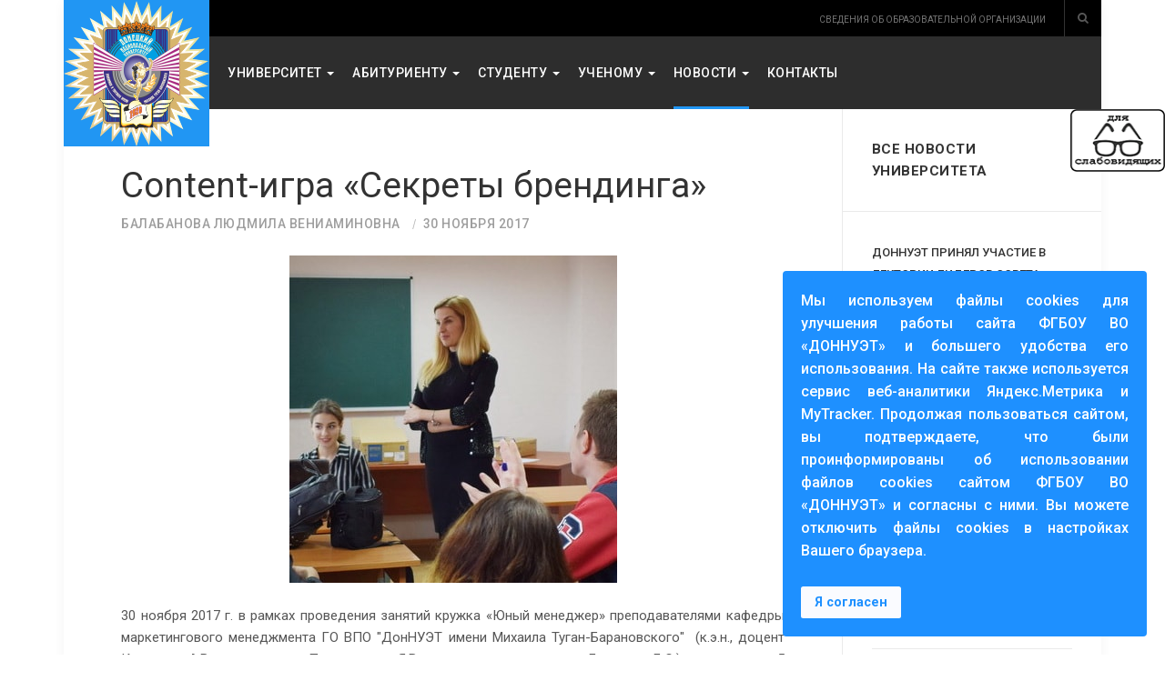

--- FILE ---
content_type: text/html; charset=utf-8
request_url: https://donnuet.ru/novosti/nauka/content-igra-sekrety-brendinga
body_size: 14756
content:

<!DOCTYPE html>
<html lang="ru-ru" dir="ltr"
	  class='com_content view-article itemid-184 j31 mm-hover'>
<head>
<!-- Google Tag Manager -->
<script>(function(w,d,s,l,i){w[l]=w[l]||[];w[l].push({'gtm.start':
new Date().getTime(),event:'gtm.js'});var f=d.getElementsByTagName(s)[0],
j=d.createElement(s),dl=l!='dataLayer'?'&l='+l:'';j.async=true;j.src=
'https://www.googletagmanager.com/gtm.js?id='+i+dl;f.parentNode.insertBefore(j,f);
})(window,document,'script','dataLayer','GTM-5W3XTGD');</script>
<!-- End Google Tag Manager -->
	<base href="https://donnuet.ru/novosti/nauka/content-igra-sekrety-brendinga" />
	<meta http-equiv="content-type" content="text/html; charset=utf-8" />
	<title>Content-игра «Секреты брендинга»</title>
	<link href="/templates/ja_platon/favicon.ico" rel="shortcut icon" type="image/vnd.microsoft.icon" />
	<link href="/templates/ja_platon/css/themes/blue/bootstrap.css" rel="stylesheet" type="text/css" />
	<link href="https://cdn.jsdelivr.net/npm/@fancyapps/fancybox@3.5.7/dist/jquery.fancybox.min.css" rel="stylesheet" type="text/css" />
	<link href="/plugins/content/jw_sigpro/jw_sigpro/tmpl/Classic/css/template.css?t=1648971127" rel="stylesheet" type="text/css" media="screen" />
	<link href="/plugins/content/jw_sigpro/jw_sigpro/includes/css/print.css" rel="stylesheet" type="text/css" media="print" />
	<link href="/templates/ja_platon/css/themes/blue/template.css" rel="stylesheet" type="text/css" />
	<link href="/templates/ja_platon/css/themes/blue/megamenu.css" rel="stylesheet" type="text/css" />
	<link href="/templates/ja_platon/fonts/font-awesome/css/font-awesome.min.css" rel="stylesheet" type="text/css" />
	<link href="//fonts.googleapis.com/css?family=Lora:400,700" rel="stylesheet" type="text/css" />
	<link href="//fonts.googleapis.com/css?family=Roboto:400,500,300,700,400italic,300italic,500italic" rel="stylesheet" type="text/css" />
	<link href="/templates/ja_platon/js/owl-carousel/owl.carousel.css" rel="stylesheet" type="text/css" />
	<link href="/templates/ja_platon/js/owl-carousel/owl.theme.css" rel="stylesheet" type="text/css" />
	<link href="/templates/ja_platon/js/slick/slick.css" rel="stylesheet" type="text/css" />
	<link href="/templates/ja_platon/js/slick/slick-theme.css" rel="stylesheet" type="text/css" />
	<link href="/templates/ja_platon/css/themes/blue/layouts/docs.css" rel="stylesheet" type="text/css" />
	<link href="/plugins/system/spcookieconsent/assets/css/style.css" rel="stylesheet" type="text/css" />
	<link href="/modules/mod_jalogin/assets/style.css" rel="stylesheet" type="text/css" />
	<style type="text/css">

        /* Custom for SIGPro */
        b.fancyboxCounter {margin-right:10px;}
        .fancybox-caption__body {overflow:visible;}
    #sp-cookie-consent {background-color: #1e90ff; color: #ffffff; }#sp-cookie-consent a, #sp-cookie-consent a:hover, #sp-cookie-consent a:focus, #sp-cookie-consent a:active {color: #f5f5f5; }#sp-cookie-consent .sp-cookie-allow {background-color: #fafbff; color: #1e90ff;}#sp-cookie-consent .sp-cookie-allow:hover, #sp-cookie-consent .sp-cookie-allow:active, #sp-cookie-consent .sp-cookie-allow:focus {color: #1e90ff;}
	</style>
	<script type="application/json" class="joomla-script-options new">{"csrf.token":"17af08ca71b49195f39f5c74944a1d1c","system.paths":{"root":"","base":""}}</script>
	<script src="/media/jui/js/jquery.min.js?705e56ceeef4a613173cea7ea3d777cf" type="text/javascript"></script>
	<script src="/media/jui/js/jquery-noconflict.js?705e56ceeef4a613173cea7ea3d777cf" type="text/javascript"></script>
	<script src="/media/jui/js/jquery-migrate.min.js?705e56ceeef4a613173cea7ea3d777cf" type="text/javascript"></script>
	<script src="https://cdn.jsdelivr.net/npm/@fancyapps/fancybox@3.5.7/dist/jquery.fancybox.min.js" type="text/javascript"></script>
	<script src="/plugins/content/jw_sigpro/jw_sigpro/includes/js/behaviour.js" type="text/javascript"></script>
	<script src="/media/system/js/caption.js?705e56ceeef4a613173cea7ea3d777cf" type="text/javascript"></script>
	<script src="/plugins/system/t3/base-bs3/bootstrap/js/bootstrap.js?705e56ceeef4a613173cea7ea3d777cf" type="text/javascript"></script>
	<script src="/media/system/js/core.js?705e56ceeef4a613173cea7ea3d777cf" type="text/javascript"></script>
	<script src="/plugins/system/t3/base-bs3/js/jquery.tap.min.js" type="text/javascript"></script>
	<script src="/plugins/system/t3/base-bs3/js/script.js" type="text/javascript"></script>
	<script src="/plugins/system/t3/base-bs3/js/menu.js" type="text/javascript"></script>
	<script src="/templates/ja_platon/js/owl-carousel/owl.carousel.js" type="text/javascript"></script>
	<script src="/templates/ja_platon/js/slick/slick.js" type="text/javascript"></script>
	<script src="/templates/ja_platon/js/script.js" type="text/javascript"></script>
	<script src="/plugins/system/t3/base-bs3/js/nav-collapse.js" type="text/javascript"></script>
	<script src="/plugins/system/spcookieconsent/assets/js/script.js" type="text/javascript"></script>
	<script src="/media/system/js/mootools-core.js?705e56ceeef4a613173cea7ea3d777cf" type="text/javascript"></script>
	<script src="/media/system/js/mootools-more.js?705e56ceeef4a613173cea7ea3d777cf" type="text/javascript"></script>
	<script src="/modules/mod_jalogin/assets/script.js" type="text/javascript"></script>
	<script src="/media/system/js/html5fallback.js?705e56ceeef4a613173cea7ea3d777cf" type="text/javascript"></script>
	<script type="text/javascript">

        (function($) {
            $(document).ready(function() {
                $.fancybox.defaults.i18n.en = {
                    CLOSE: "Close",
                    DOWNLOAD: "Download",
                    ERROR: "The requested content cannot be loaded.<br/>Please try again later.",
                    FULL_SCREEN: "Full Screen",
                    NEXT: "Next",
                    PLAY_START: "Start Slideshow",
                    PLAY_STOP: "Pause Slideshow",
                    PREV: "Previous",
                    SHARE: "Share",
                    THUMBS: "Thumbnails",
                    ZOOM: "Zoom"
                };
                $.fancybox.defaults.lang = 'en';
                $('a.fancybox-gallery').fancybox({
                    buttons: [
                        'slideShow',
                        'fullScreen',
                        'thumbs',
                        'share',
                        //'download',
                        //'zoom',
                        'close'
                    ],
                    slideShow: {
                        autoStart: false,
                        speed: 5000
                    },
                    beforeShow: function(instance, current) {
                        if (current.type === 'image') {
                            var title = current.opts.$orig.attr('title');
							current.opts.caption = (title.length ? '<b class="fancyboxCounter">Фотография ' + (current.index + 1) + ' из ' + instance.group.length + '</b>' + ' ' + title : '');
                        }
                    }
                });
            });
        })(jQuery);
    jQuery(window).on('load',  function() {
				new JCaption('img.caption');
			});jQuery(function($){ initTooltips(); $("body").on("subform-row-add", initTooltips); function initTooltips (event, container) { container = container || document;$(container).find(".hasTooltip").tooltip({"html": true,"container": "body"});} });jQuery(function($) {
			 $('.hasTip').each(function() {
				var title = $(this).attr('title');
				if (title) {
					var parts = title.split('::', 2);
					var mtelement = document.id(this);
					mtelement.store('tip:title', parts[0]);
					mtelement.store('tip:text', parts[1]);
				}
			});
			var JTooltips = new Tips($('.hasTip').get(), {"maxTitleChars": 50,"fixed": false});
		});
	</script>

	
<!-- META FOR IOS & HANDHELD -->
	<meta name="viewport" content="width=device-width, initial-scale=1.0, maximum-scale=1.0, user-scalable=no"/>
	<style type="text/stylesheet">
		@-webkit-viewport   { width: device-width; }
		@-moz-viewport      { width: device-width; }
		@-ms-viewport       { width: device-width; }
		@-o-viewport        { width: device-width; }
		@viewport           { width: device-width; }
	</style>
	<script type="text/javascript">
		//<![CDATA[
		if (navigator.userAgent.match(/IEMobile\/10\.0/)) {
			var msViewportStyle = document.createElement("style");
			msViewportStyle.appendChild(
				document.createTextNode("@-ms-viewport{width:auto!important}")
			);
			document.getElementsByTagName("head")[0].appendChild(msViewportStyle);
		}
		//]]>
	</script>
<meta name="HandheldFriendly" content="true"/>
<meta name="apple-mobile-web-app-capable" content="YES"/>
<!-- //META FOR IOS & HANDHELD -->




<!-- Le HTML5 shim and media query for IE8 support -->
<!--[if lt IE 9]>
<script src="//html5shim.googlecode.com/svn/trunk/html5.js"></script>
<script type="text/javascript" src="/plugins/system/t3/base-bs3/js/respond.min.js"></script>
<![endif]-->

<!-- You can add Google Analytics here or use T3 Injection feature -->
<!-- Top.Mail.Ru counter -->
<script type="text/javascript">
var _tmr = window._tmr || (window._tmr = []);
_tmr.push({id: "3606347", type: "pageView", start: (new Date()).getTime()});
(function (d, w, id) {
  if (d.getElementById(id)) return;
  var ts = d.createElement("script"); ts.type = "text/javascript"; ts.async = true; ts.id = id;
  ts.src = "https://top-fwz1.mail.ru/js/code.js";
  var f = function () {var s = d.getElementsByTagName("script")[0]; s.parentNode.insertBefore(ts, s);};
  if (w.opera == "[object Opera]") { d.addEventListener("DOMContentLoaded", f, false); } else { f(); }
})(document, window, "tmr-code");
</script>
<noscript><div><img src="https://top-fwz1.mail.ru/counter?id=3606347;js=na" style="position:absolute;left:-9999px;" alt="Top.Mail.Ru" /></div></noscript>
<!-- /Top.Mail.Ru counter -->
</head>

<body >
<!-- Google Tag Manager (noscript) -->
<noscript><iframe src="https://www.googletagmanager.com/ns.html?id=GTM-5W3XTGD"
height="0" width="0" style="display:none;visibility:hidden"></iframe></noscript>
<!-- End Google Tag Manager (noscript) -->

<div class="t3-wrapper"> <!-- Need this wrapper for off-canvas menu. Remove if you don't use of-canvas -->
  <div class="container">
    
	<!-- TOPBAR -->
	<nav class="t3-topbar ">
            <div class="topbar-right pull-right col-xs-6 col-sm-8">
                   <!-- HEAD SEARCH -->
          <div class="head-search">
            <button class="btn btn-search" data-toggle="modal" data-target="#head-search"><i class="fa fa-search"></i></button>
<div class="search">
	<form action="/novosti/nauka" method="post" class="form-inline form-search">
		<label for="mod-search-searchword" class="element-invisible">Найти</label> <input name="searchword" id="mod-search-searchword" maxlength="200"  class="form-control search-query" type="search" size="" placeholder="Введите текст для поиска..." />		<input type="hidden" name="task" value="search" />
		<input type="hidden" name="option" value="com_search" />
		<input type="hidden" name="Itemid" value="195" />
	</form>
</div>

          </div>
          <!-- //HEAD SEARCH -->
        
         <ul class="ja-login">
	<li>
			<a class="login-switch" href="/sveden" title="Cведения об образовательной организации">
				<span class="hidden-xs">Cведения об образовательной организации</span>
				<i class="fa fa-user hidden-sm hidden-md hidden-lg"></i>
			</a>
		</li>
</ul>
      </div>
	</nav>
	<!-- //TOPBAR -->


    
<!-- HEADER -->
<header id="t3-header" class="t3-header">

		<!-- LOGO -->
		<div class="col-xs-12 logo">
			<div class="logo-image">
				<a href="/" title="ДонНУЭТ имени М. Туган-Барановского">
											<img class="logo-img" src="/images/logo.png" alt="ДонНУЭТ имени М. Туган-Барановского" />
															<span>ДонНУЭТ имени М. Туган-Барановского</span>
				</a>
				<small class="site-slogan"></small>
			</div>
		</div>
		<!-- //LOGO -->
</header>
<!-- //HEADER -->

    
<!-- MAIN NAVIGATION -->
<nav id="t3-mainnav" class="t3-mainnav">
	<div class="navbar navbar-default">

		<!-- Brand and toggle get grouped for better mobile display -->
		<div class="navbar-header">
		
											<button type="button" class="navbar-toggle" data-toggle="collapse" data-target=".t3-navbar-collapse">
					<i class="fa fa-bars"></i>
				</button>
			
		</div>

		<div class="t3-navbar navbar-collapse collapse ">
			<div  class="t3-megamenu animate fading"  data-duration="400" data-responsive="true">
<ul itemscope itemtype="http://www.schema.org/SiteNavigationElement" class="nav navbar-nav level0">
<li itemprop='name' class="dropdown mega mega-align-left" data-id="102" data-level="1" data-alignsub="left">
<a itemprop='url' class=" dropdown-toggle"  href="/universitet"   data-target="#" data-toggle="dropdown">Университет <em class="caret"></em></a>

<div class="nav-child dropdown-menu mega-dropdown-menu"  style="width: 210px"  data-width="210"><div class="mega-dropdown-inner">
<div class="row">
<div class="col-xs-12 mega-col-nav" data-width="12"><div class="mega-inner">
<ul itemscope itemtype="http://www.schema.org/SiteNavigationElement" class="mega-nav level1">
<li itemprop='name' class="dropdown-submenu mega" data-id="340" data-level="2">
<a itemprop='url' class=""  href="/sveden"   data-target="#">Cведения об образовательной организации</a>

<div class="nav-child dropdown-menu mega-dropdown-menu"  style="width: 300px"  data-width="300"><div class="mega-dropdown-inner">
<div class="row">
<div class="col-xs-12 mega-col-nav" data-width="12"><div class="mega-inner">
<ul itemscope itemtype="http://www.schema.org/SiteNavigationElement" class="mega-nav level2">
<li itemprop='name'  data-id="342" data-level="3">
<a itemprop='url' class=""  href="/sveden/common"   data-target="#">Основные сведения</a>

</li>
<li itemprop='name'  data-id="343" data-level="3">
<a itemprop='url' class=""  href="/sveden/struct"   data-target="#">Структура и органы управления образовательной организацией</a>

</li>
<li itemprop='name'  data-id="356" data-level="3">
<a itemprop='url' class=""  href="/sveden/document"   data-target="#">Документы</a>

</li>
<li itemprop='name'  data-id="344" data-level="3">
<a itemprop='url' class=""  href="/sveden/education"   data-target="#">Образование</a>

</li>
<li itemprop='name'  data-id="362" data-level="3">
<a itemprop='url' class=""  href="/sveden/managers"   data-target="#">Руководство</a>

</li>
<li itemprop='name'  data-id="543" data-level="3">
<a itemprop='url' class=""  href="/sveden/employees"   data-target="#">Педагогический состав</a>

</li>
<li itemprop='name'  data-id="345" data-level="3">
<a itemprop='url' class=""  href="/sveden/objects"   data-target="#">Материально-техническое обеспечение и оснащенность образовательного процесса. Доступная среда</a>

</li>
<li itemprop='name'  data-id="365" data-level="3">
<a itemprop='url' class=""  href="/sveden/paid_edu"   data-target="#">Платные образовательные услуги</a>

</li>
<li itemprop='name'  data-id="368" data-level="3">
<a itemprop='url' class=""  href="/sveden/budget"   data-target="#">Финансово-хозяйственная деятельность</a>

</li>
<li itemprop='name'  data-id="347" data-level="3">
<a itemprop='url' class=""  href="/sveden/vacant"   data-target="#">Вакантные места для приема, перевода, восстановления</a>

</li>
<li itemprop='name'  data-id="346" data-level="3">
<a itemprop='url' class=""  href="/sveden/grants"   data-target="#">Стипендии и иные виды материальной поддержки</a>

</li>
<li itemprop='name'  data-id="447" data-level="3">
<a itemprop='url' class=""  href="/sveden/inter"   data-target="#">Международное сотрудничество</a>

</li>
<li itemprop='name'  data-id="358" data-level="3">
<a itemprop='url' class=""  href="/sveden/eduStandarts"   data-target="#">Образовательные стандарты и требования</a>

</li>
</ul>
</div></div>
</div>
</div></div>
</li>
<li itemprop='name'  data-id="487" data-level="2">
<a itemprop='url' class=""  href="/abiturientu/setevoe-obuchenie"   data-target="#">Сетевое обучение</a>

</li>
<li itemprop='name' class="dropdown-submenu mega mega-align-left" data-id="109" data-level="2" data-alignsub="left">
<a itemprop='url' class=""  href="/universitet/istoriya"   data-target="#">История </a>

<div class="nav-child dropdown-menu mega-dropdown-menu"  style="width: 275px"  data-width="275"><div class="mega-dropdown-inner">
<div class="row">
<div class="col-xs-12 mega-col-nav" data-width="12"><div class="mega-inner">
<ul itemscope itemtype="http://www.schema.org/SiteNavigationElement" class="mega-nav level2">
<li itemprop='name'  data-id="118" data-level="3">
<a itemprop='url' class=""  href="/universitet/istoriya/osnovatel"   data-target="#">Основатель </a>

</li>
<li itemprop='name'  data-id="120" data-level="3">
<a itemprop='url' class=""  href="/universitet/istoriya/kiev"   data-target="#">Киевский период </a>

</li>
<li itemprop='name'  data-id="121" data-level="3">
<a itemprop='url' class=""  href="/universitet/istoriya/kharkov"   data-target="#">Харьковский период </a>

</li>
<li itemprop='name'  data-id="122" data-level="3">
<a itemprop='url' class=""  href="/universitet/istoriya/donetsk"   data-target="#">Донецкий период </a>

</li>
<li itemprop='name'  data-id="123" data-level="3">
<a itemprop='url' class=""  href="/universitet/istoriya/uchenye"   data-target="#">Наши ученые </a>

</li>
<li itemprop='name'  data-id="124" data-level="3">
<a itemprop='url' class=""  href="/universitet/istoriya/rukovodijaschij-eshelon"   data-target="#">Руководящий эшелон </a>

</li>
<li itemprop='name'  data-id="119" data-level="3">
<a itemprop='url' class=""  href="/universitet/istoriya/simvolika-donnuet"   data-target="#">Символика  </a>

</li>
<li itemprop='name'  data-id="126" data-level="3">
<a itemprop='url' class=""  href="/universitet/istoriya/muzej"   data-target="#">Музей </a>

</li>
</ul>
</div></div>
</div>
</div></div>
</li>
<li itemprop='name' class="dropdown-submenu mega mega-align-left" data-id="110" data-level="2" data-alignsub="left">
<a itemprop='url' class=""  href="/universitet/institut"   data-target="#">Институты </a>

<div class="nav-child dropdown-menu mega-dropdown-menu"  style="width: 275px"  data-width="275"><div class="mega-dropdown-inner">
<div class="row">
<div class="col-xs-12 mega-col-nav" data-width="12"><div class="mega-inner">
<ul itemscope itemtype="http://www.schema.org/SiteNavigationElement" class="mega-nav level2">
<li itemprop='name'  data-id="128" data-level="3">
<a itemprop='url' class=""  href="/universitet/institut/ieu"   data-target="#">Институт экономики и управления </a>

</li>
<li itemprop='name'  data-id="127" data-level="3">
<a itemprop='url' class=""  href="/universitet/institut/iuf"   data-target="#">Институт учета и финансов </a>

</li>
<li itemprop='name'  data-id="129" data-level="3">
<a itemprop='url' class=""  href="/universitet/institut/ipp"   data-target="#">Институт пищевых производств </a>

</li>
</ul>
</div></div>
</div>
</div></div>
</li>
<li itemprop='name' class="dropdown-submenu mega mega-align-left" data-id="111" data-level="2" data-alignsub="left">
<a itemprop='url' class=""  href="/universitet/fakultet"   data-target="#">Факультеты </a>

<div class="nav-child dropdown-menu mega-dropdown-menu"  style="width: 275px"  data-width="275"><div class="mega-dropdown-inner">
<div class="row">
<div class="col-xs-12 mega-col-nav" data-width="12"><div class="mega-inner">
<ul itemscope itemtype="http://www.schema.org/SiteNavigationElement" class="mega-nav level2">
<li itemprop='name'  data-id="131" data-level="3">
<a itemprop='url' class=""  href="/universitet/fakultet/fmttd"   data-target="#">Факультет маркетинга и торгового дела </a>

</li>
<li itemprop='name'  data-id="495" data-level="3">
<a itemprop='url' class=""  href="/universitet/fakultet/ftd"   data-target="#">Факультет таможенного дела </a>

</li>
<li itemprop='name'  data-id="132" data-level="3">
<a itemprop='url' class=""  href="/universitet/fakultet/frgb"   data-target="#">Факультет ресторанно-гостиничного бизнеса </a>

</li>
</ul>
</div></div>
</div>
</div></div>
</li>
<li itemprop='name' class="dropdown-submenu mega mega-align-left" data-id="112" data-level="2" data-alignsub="left">
<a itemprop='url' class=""  href="/universitet/tekhnikum"   data-target="#">Колледжи </a>

<div class="nav-child dropdown-menu mega-dropdown-menu"  style="width: 275px"  data-width="275"><div class="mega-dropdown-inner">
<div class="row">
<div class="col-xs-12 mega-col-nav" data-width="12"><div class="mega-inner">
<ul itemscope itemtype="http://www.schema.org/SiteNavigationElement" class="mega-nav level2">
<li itemprop='name'  data-id="137" data-level="3">
<a itemprop='url' class=""  href="/universitet/tekhnikum/dktd"   data-target="#">Донецкий колледж экономики, технологий и дизайна </a>

</li>
<li itemprop='name'  data-id="135" data-level="3">
<a itemprop='url' class=""  href="/universitet/tekhnikum/dokuchaevsk"   data-target="#">Докучаевский торгово-экономический колледж </a>

</li>
<li itemprop='name'  data-id="134" data-level="3">
<a itemprop='url' class=""  href="/universitet/tekhnikum/shakhtersk"   data-target="#">Шахтерский торгово-экономический колледж </a>

</li>
</ul>
</div></div>
</div>
</div></div>
</li>
<li itemprop='name'  data-id="130" data-level="2">
<a itemprop='url' class=""  href="/universitet/cdpo"   data-target="#">Центр доп.образования </a>

</li>
<li itemprop='name' class="dropdown-submenu mega" data-id="116" data-level="2">
<a itemprop='url' class=""  href="/universitet/mezhdunarodnoe-sotrudnichestvo"   data-target="#">Международное сотрудничество </a>

<div class="nav-child dropdown-menu mega-dropdown-menu"  ><div class="mega-dropdown-inner">
<div class="row">
<div class="col-xs-12 mega-col-nav" data-width="12"><div class="mega-inner">
<ul itemscope itemtype="http://www.schema.org/SiteNavigationElement" class="mega-nav level2">
<li itemprop='name'  data-id="208" data-level="3">
<a itemprop='url' class=""  href="/universitet/mezhdunarodnoe-sotrudnichestvo/tseli-i-zadachi-otdela"   data-target="#">Цели и задачи </a>

</li>
<li itemprop='name'  data-id="209" data-level="3">
<a itemprop='url' class=""  href="/universitet/mezhdunarodnoe-sotrudnichestvo/vuzy-partnery-donnuet"   data-target="#">Вузы-партнеры ДонНУЭТ </a>

</li>
<li itemprop='name'  data-id="210" data-level="3">
<a itemprop='url' class=""  href="/universitet/mezhdunarodnoe-sotrudnichestvo/dejstvuyushchie-mezhdunarodnye-programmy"   data-target="#">Международное признание и действующие программы </a>

</li>
<li itemprop='name'  data-id="212" data-level="3">
<a itemprop='url' class=""  href="/universitet/mezhdunarodnoe-sotrudnichestvo/informatsiya-dlya-inostrannykh-studentov"   data-target="#">Информация для иностранных студентов </a>

</li>
<li itemprop='name'  data-id="213" data-level="3">
<a itemprop='url' class=""  href="/universitet/mezhdunarodnoe-sotrudnichestvo/obyavleniya"   data-target="#">Объявления </a>

</li>
</ul>
</div></div>
</div>
</div></div>
</li>
<li itemprop='name'  data-id="546" data-level="2">
<a itemprop='url' class=""  href="/universitet/kompl-bezopasnost"   data-target="#">Комплексная безопасность </a>

</li>
</ul>
</div></div>
</div>
</div></div>
</li>
<li itemprop='name' class="dropdown mega mega-align-left" data-id="103" data-level="1" data-alignsub="left">
<a itemprop='url' class=" dropdown-toggle"  href="/abiturientu"   data-target="#" data-toggle="dropdown">Абитуриенту <em class="caret"></em></a>

<div class="nav-child dropdown-menu mega-dropdown-menu"  style="width: 210px"  data-width="210"><div class="mega-dropdown-inner">
<div class="row">
<div class="col-xs-12 mega-col-nav" data-width="12"><div class="mega-inner">
<ul itemscope itemtype="http://www.schema.org/SiteNavigationElement" class="mega-nav level1">
<li itemprop='name' class="dropdown-submenu mega" data-id="138" data-level="2">
<a itemprop='url' class=""  href="/abiturientu/polezno"   data-target="#">Полезно знать </a>

<div class="nav-child dropdown-menu mega-dropdown-menu"  style="width: 250px"  data-width="250"><div class="mega-dropdown-inner">
<div class="row">
<div class="col-xs-12 mega-col-nav" data-width="12"><div class="mega-inner">
<ul itemscope itemtype="http://www.schema.org/SiteNavigationElement" class="mega-nav level2">
<li itemprop='name'  data-id="141" data-level="3">
<a itemprop='url' class=""  href="/abiturientu/polezno/pravila-priema"   data-target="#">Правила приёма </a>

</li>
<li itemprop='name'  data-id="142" data-level="3">
<a itemprop='url' class=""  href="/attachments/pdf/2_285_pol-priem-komis-r2.pdf" target="_blank"   data-target="#">Положение о ПК</a>

</li>
<li itemprop='name'  data-id="341" data-level="3">
<a itemprop='url' class=""  href="/sveden/files/vil/vipiska-svidetelstvo-DONNUET-1030.pdf" target="_blank"   data-target="#">Свидетельство о государственной аккредитации</a>

</li>
<li itemprop='name'  data-id="143" data-level="3">
<a itemprop='url' class=""  href="/attachments/pdf/reestr-vipiska-licenz-DONNUET-1-08-2025.pdf" target="_blank"   data-target="#">Лицензия на осуществление образовательной деятельности</a>

</li>
</ul>
</div></div>
</div>
</div></div>
</li>
<li itemprop='name' class="dropdown-submenu mega" data-id="139" data-level="2">
<a itemprop='url' class=""  href="/abiturientu/priemnaja-komissija"   data-target="#">Приёмная комиссия </a>

<div class="nav-child dropdown-menu mega-dropdown-menu"  style="width: 250px"  data-width="250"><div class="mega-dropdown-inner">
<div class="row">
<div class="col-xs-12 mega-col-nav" data-width="12"><div class="mega-inner">
<ul itemscope itemtype="http://www.schema.org/SiteNavigationElement" class="mega-nav level2">
<li itemprop='name'  data-id="145" data-level="3">
<a itemprop='url' class=""  href="/abiturientu/priemnaja-komissija/objavlenija-priemnoi-komissii"   data-target="#">Объявления </a>

</li>
<li itemprop='name'  data-id="146" data-level="3">
<a itemprop='url' class=""  href="/abiturientu/priemnaja-komissija/grafik-raboti"   data-target="#">График работы </a>

</li>
<li itemprop='name'  data-id="154" data-level="3">
<a itemprop='url' class=""  href="/abiturientu/priemnaja-komissija/perevod-i-vosstanovlenie"   data-target="#">Перевод и восстановление на обучение </a>

</li>
</ul>
</div></div>
</div>
</div></div>
</li>
<li itemprop='name' class="dropdown-submenu mega" data-id="140" data-level="2">
<a itemprop='url' class=""  href="/abiturientu/priem"   data-target="#">Приём </a>

<div class="nav-child dropdown-menu mega-dropdown-menu"  style="width: 250px"  data-width="250"><div class="mega-dropdown-inner">
<div class="row">
<div class="col-xs-12 mega-col-nav" data-width="12"><div class="mega-inner">
<ul itemscope itemtype="http://www.schema.org/SiteNavigationElement" class="mega-nav level2">
<li itemprop='name'  data-id="153" data-level="3">
<a itemprop='url' class=""  href="/abitur"   data-target="#">Прием</a>

</li>
<li itemprop='name'  data-id="147" data-level="3">
<a itemprop='url' class=""  href="/abiturientu/priem/napravlenija-podgotovki-specialnosti"   data-target="#">Направления подготовки и специальности </a>

</li>
<li itemprop='name'  data-id="302" data-level="3">
<a itemprop='url' class=""  href="/abiturientu/priem/dokumenty-postupleniye"   data-target="#">Документы для поступления </a>

</li>
<li itemprop='name'  data-id="155" data-level="3">
<a itemprop='url' class=""  href="/attachments/pp2025/pril2-pp2025-perechen-konk-predm.pdf" target="_blank"   data-target="#">Перечень конкурсных предметов</a>

</li>
<li itemprop='name'  data-id="286" data-level="3">
<a itemprop='url' class=""  href="/abiturientu/priem/programmy-vstupitelnykh-ispytanij"   data-target="#">Программы вступительных испытаний </a>

</li>
<li itemprop='name'  data-id="148" data-level="3">
<a itemprop='url' class=""  href="/abiturientu/priem/raspisanie-vstupitelnykh-ispytanij" target="_blank"   data-target="#">Расписание вступительных испытаний </a>

</li>
<li itemprop='name'  data-id="544" data-level="3">
<a itemprop='url' class=""  href="/abiturientu/priem/raspisanie-vstupitelnykh-ispytanij-2" target="_blank"   data-target="#">Результаты вступительных испытаний </a>

</li>
<li itemprop='name'  data-id="149" data-level="3">
<a itemprop='url' class=""  href="/abiturientu/priem/plan-priema"   data-target="#">План приёма </a>

</li>
</ul>
</div></div>
</div>
</div></div>
</li>
</ul>
</div></div>
</div>
</div></div>
</li>
<li itemprop='name' class="dropdown mega" data-id="104" data-level="1">
<a itemprop='url' class=" dropdown-toggle"  href="/studentu"   data-target="#" data-toggle="dropdown">Студенту <em class="caret"></em></a>

<div class="nav-child dropdown-menu mega-dropdown-menu"  style="width: 210px"  data-width="210"><div class="mega-dropdown-inner">
<div class="row">
<div class="col-xs-12 mega-col-nav" data-width="12"><div class="mega-inner">
<ul itemscope itemtype="http://www.schema.org/SiteNavigationElement" class="mega-nav level1">
<li itemprop='name' class="dropdown-submenu mega mega-align-left" data-id="156" data-level="2" data-alignsub="left">
<a itemprop='url' class=""  href="/studentu/obuchenie"   data-target="#">Учебный процесс </a>

<div class="nav-child dropdown-menu mega-dropdown-menu"  style="width: 215px"  data-width="215"><div class="mega-dropdown-inner">
<div class="row">
<div class="col-xs-12 mega-col-nav" data-width="12"><div class="mega-inner">
<ul itemscope itemtype="http://www.schema.org/SiteNavigationElement" class="mega-nav level2">
<li itemprop='name'  data-id="158" data-level="3">
<a itemprop='url' class=""  href="/studentu/obuchenie/eios"   data-target="#">ЭИОС ДонНУЭТ </a>

</li>
<li itemprop='name'  data-id="159" data-level="3">
<a itemprop='url' class=""  href="/studentu/obuchenie/portfolio"   data-target="#">Портфолио обучающегося </a>

</li>
<li itemprop='name'  data-id="162" data-level="3">
<a itemprop='url' class=""  href="/studentu/obuchenie/zvonki"   data-target="#">Расписание звонков </a>

</li>
<li itemprop='name'  data-id="163" data-level="3">
<a itemprop='url' class=""  href="/studentu/obuchenie/raspisanie-zaniatij-donnuet"   data-target="#">Расписание занятий </a>

</li>
<li itemprop='name'  data-id="164" data-level="3">
<a itemprop='url' class=""  href="http://portal.donnuet.ru:57207/user/sign-in/login?_referrer=%2Fsite%2Findex" target="_blank"   data-target="#">Личный кабинет студента</a>

</li>
</ul>
</div></div>
</div>
</div></div>
</li>
<li itemprop='name' class="dropdown-submenu mega mega-align-left" data-id="157" data-level="2" data-alignsub="left">
<a itemprop='url' class=""  href="/studentu/polezno"   data-target="#">Полезно знать </a>

<div class="nav-child dropdown-menu mega-dropdown-menu"  style="width: 215px"  data-width="215"><div class="mega-dropdown-inner">
<div class="row">
<div class="col-xs-12 mega-col-nav" data-width="12"><div class="mega-inner">
<ul itemscope itemtype="http://www.schema.org/SiteNavigationElement" class="mega-nav level2">
<li itemprop='name'  data-id="165" data-level="3">
<a itemprop='url' class=""  href="/studentu/polezno/napravleniya-i-spetsialnosti"   data-target="#">Направления и специальности </a>

</li>
<li itemprop='name'  data-id="264" data-level="3">
<a itemprop='url' class=""  href="http://library.donnuet.ru"   data-target="#">Научная библиотека</a>

</li>
<li itemprop='name'  data-id="167" data-level="3">
<a itemprop='url' class=""  href="http://distant.donnuet.ru/" target="_blank"   data-target="#">Дистанционное обучение</a>

</li>
<li itemprop='name'  data-id="169" data-level="3">
<a itemprop='url' class=""  href="/studentu/polezno/otdel-karery" target="_blank"   data-target="#">Центр карьеры </a>

</li>
<li itemprop='name'  data-id="168" data-level="3">
<a itemprop='url' class=""  href="/studentu/polezno/poleznaja-informacija"   data-target="#">Полезная информация </a>

</li>
</ul>
</div></div>
</div>
</div></div>
</li>
<li itemprop='name'  data-id="161" data-level="2">
<a itemprop='url' class=""  href="/studentu/vneuch-rabota"   data-target="#">Внеучебная работа </a>

</li>
</ul>
</div></div>
</div>
</div></div>
</li>
<li itemprop='name' class="dropdown mega mega-align-left" data-id="105" data-level="1" data-alignsub="left">
<a itemprop='url' class=" dropdown-toggle"  href="/uchenomu"   data-target="#" data-toggle="dropdown">Ученому <em class="caret"></em></a>

<div class="nav-child dropdown-menu mega-dropdown-menu"  style="width: 210px"  data-width="210"><div class="mega-dropdown-inner">
<div class="row">
<div class="col-xs-12 mega-col-nav" data-width="12"><div class="mega-inner">
<ul itemscope itemtype="http://www.schema.org/SiteNavigationElement" class="mega-nav level1">
<li itemprop='name' class="dropdown-submenu mega mega-align-left" data-id="171" data-level="2" data-alignsub="left">
<a itemprop='url' class=""  href="/uchenomu/nauchnie-podrazdelenija"   data-target="#">Научные подразделения </a>

<div class="nav-child dropdown-menu mega-dropdown-menu"  style="width: 250px"  data-width="250"><div class="mega-dropdown-inner">
<div class="row">
<div class="col-xs-12 mega-col-nav" data-width="12"><div class="mega-inner">
<ul itemscope itemtype="http://www.schema.org/SiteNavigationElement" class="mega-nav level2">
<li itemprop='name'  data-id="174" data-level="3">
<a itemprop='url' class=""  href="/uchenomu/nauchnie-podrazdelenija/aspirantura-i-doktorantura"   data-target="#">Аспирантура и докторантура </a>

</li>
<li itemprop='name' class="dropdown-submenu mega" data-id="175" data-level="3">
<a itemprop='url' class=""  href="/uchenomu/nauchnie-podrazdelenija/dissertacionnij-sovet"   data-target="#">Диссертационные советы </a>

<div class="nav-child dropdown-menu mega-dropdown-menu"  ><div class="mega-dropdown-inner">
<div class="row">
<div class="col-xs-12 mega-col-nav" data-width="12"><div class="mega-inner">
<ul itemscope itemtype="http://www.schema.org/SiteNavigationElement" class="mega-nav level3">
<li itemprop='name'  data-id="514" data-level="4">
<a itemprop='url' class=""  href="/uchenomu/nauchnie-podrazdelenija/dissertacionnij-sovet/24-2-490-01"   data-target="#">24.2.490.01 </a>

</li>
</ul>
</div></div>
</div>
</div></div>
</li>
<li itemprop='name'  data-id="176" data-level="3">
<a itemprop='url' class=""  href="/uchenomu/nauchnie-podrazdelenija/sovet-molodih-uchenih"   data-target="#">Совет молодых ученых </a>

</li>
<li itemprop='name'  data-id="177" data-level="3">
<a itemprop='url' class=""  href="/uchenomu/nauchnie-podrazdelenija/studencheskoe-nauchnoe-obschestvo"   data-target="#">Студенческое научное общество </a>

</li>
</ul>
</div></div>
</div>
</div></div>
</li>
<li itemprop='name' class="dropdown-submenu mega mega-align-left" data-id="172" data-level="2" data-alignsub="left">
<a itemprop='url' class=""  href="/uchenomu/napravlenija-dejatelnosti"   data-target="#">Направления деятельности </a>

<div class="nav-child dropdown-menu mega-dropdown-menu"  style="width: 250px"  data-width="250"><div class="mega-dropdown-inner">
<div class="row">
<div class="col-xs-12 mega-col-nav" data-width="12"><div class="mega-inner">
<ul itemscope itemtype="http://www.schema.org/SiteNavigationElement" class="mega-nav level2">
<li itemprop='name'  data-id="179" data-level="3">
<a itemprop='url' class=""  href="/uchenomu/napravlenija-dejatelnosti/koncepcija-razvitija"   data-target="#">Концепция научной деятельности </a>

</li>
<li itemprop='name'  data-id="180" data-level="3">
<a itemprop='url' class=""  href="/uchenomu/napravlenija-dejatelnosti/napravlenija-razvitija-nauki-donnuet"   data-target="#">Приоритетные направления развития </a>

</li>
<li itemprop='name'  data-id="183" data-level="3">
<a itemprop='url' class=""  href="/uchenomu/napravlenija-dejatelnosti/nauchnie-shkoli"   data-target="#">Научные школы </a>

</li>
<li itemprop='name'  data-id="181" data-level="3">
<a itemprop='url' class=""  href="/uchenomu/napravlenija-dejatelnosti/torgovlja-i-rinok"   data-target="#">Научный журнал &quot;Торговля и рынок&quot; </a>

</li>
</ul>
</div></div>
</div>
</div></div>
</li>
<li itemprop='name' class="dropdown-submenu mega mega-align-left" data-id="173" data-level="2" data-alignsub="left">
<a itemprop='url' class=""  href="/uchenomu/rezultati-raboti"   data-target="#">Результаты работы </a>

<div class="nav-child dropdown-menu mega-dropdown-menu"  style="width: 250px"  data-width="250"><div class="mega-dropdown-inner">
<div class="row">
<div class="col-xs-12 mega-col-nav" data-width="12"><div class="mega-inner">
<ul itemscope itemtype="http://www.schema.org/SiteNavigationElement" class="mega-nav level2">
<li itemprop='name'  data-id="189" data-level="3">
<a itemprop='url' class=""  href="/novosti/nauka"   data-target="#">Новости науки</a>

</li>
<li itemprop='name'  data-id="185" data-level="3">
<a itemprop='url' class=""  href="/uchenomu/rezultati-raboti/konferentsii-i-olimpiady"   data-target="#">Конференции и олимпиады </a>

</li>
<li itemprop='name'  data-id="301" data-level="3">
<a itemprop='url' class=""  href="/uchenomu/rezultati-raboti/anonsy"   data-target="#">НИОКТР </a>

</li>
<li itemprop='name'  data-id="187" data-level="3">
<a itemprop='url' class=""  href="/uchenomu/rezultati-raboti/otcheti-po-nauke"   data-target="#">Отчеты по науке </a>

</li>
<li itemprop='name'  data-id="186" data-level="3">
<a itemprop='url' class=""  href="/uchenomu/rezultati-raboti/itogi"   data-target="#">Итоги работы </a>

</li>
</ul>
</div></div>
</div>
</div></div>
</li>
</ul>
</div></div>
</div>
</div></div>
</li>
<li itemprop='name' class="active dropdown mega" data-id="106" data-level="1">
<a itemprop='url' class=" dropdown-toggle"  href="/novosti"   data-target="#" data-toggle="dropdown">Новости <em class="caret"></em></a>

<div class="nav-child dropdown-menu mega-dropdown-menu"  ><div class="mega-dropdown-inner">
<div class="row">
<div class="col-xs-12 mega-col-nav" data-width="12"><div class="mega-inner">
<ul itemscope itemtype="http://www.schema.org/SiteNavigationElement" class="mega-nav level1">
<li itemprop='name' class="current active" data-id="184" data-level="2">
<a itemprop='url' class=""  href="/novosti/nauka"   data-target="#">Новости науки </a>

</li>
<li itemprop='name'  data-id="190" data-level="2">
<a itemprop='url' class=""  href="/novosti/kultura"   data-target="#">Новости культуры </a>

</li>
<li itemprop='name'  data-id="191" data-level="2">
<a itemprop='url' class=""  href="/novosti/sport"   data-target="#">Новости спорта </a>

</li>
<li itemprop='name'  data-id="287" data-level="2">
<a itemprop='url' class=""  href="https://vk.com/donnuettv" target="_blank"   data-target="#">  DonNUET-TV</a>

</li>
<li itemprop='name'  data-id="192" data-level="2">
<a itemprop='url' class=""  href="/novosti/objavlenija"   data-target="#">Объявления </a>

</li>
</ul>
</div></div>
</div>
</div></div>
</li>
<li itemprop='name'  data-id="107" data-level="1">
<a itemprop='url' class=""  href="/kontakty"   data-target="#">Контакты </a>

</li>
</ul>
</div>

		</div>

		
		
					<div class="t3-navbar-collapse navbar-collapse collapse"></div>
			</div>
</nav>
<!-- //MAIN NAVIGATION -->

    


    


    


    


    <div id="t3-mainbody" class="t3-mainbody one-sidebar-right">
	<div class="row equal-height">

		<!-- MAIN CONTENT -->
		<div id="t3-content" class="t3-content col col-xs-12 col-sm-12  col-md-9">
						<div class="item-page clearfix">


<!-- Article -->
<article itemscope itemtype="http://schema.org/Article">
	<meta itemscope itemprop="mainEntityOfPage"  itemType="https://schema.org/WebPage" itemid="https://google.com/article"/>
	<meta itemprop="inLanguage" content="ru-RU" />
		<meta itemprop="url" content="/novosti/nauka?id=" />

			
<header class="article-header clearfix">
	<h1 class="article-title" itemprop="headline">
					<a href="/novosti/nauka/content-igra-sekrety-brendinga" itemprop="url" title="Content-игра «Секреты брендинга»">
				Content-игра «Секреты брендинга»</a>
			</h1>

			</header>
	
	<!-- Aside -->
		<aside class="article-aside clearfix">
	  	  	<dl class="article-info  muted">

		
			<dt class="article-info-term">
													Информация о материале							</dt>

							
<dd class="createdby hasTooltip" itemprop="author" title="Автор: ">
			<span itemprop="name">Балабанова Людмила Вениаминовна</span>
	  <span style="display: none;" itemprop="publisher" itemscope itemtype="https://schema.org/Organization">
  <span itemprop="logo" itemscope itemtype="https://schema.org/ImageObject">
    <img src="https://donnuet.ru//templates/ja_platon/images/logo.png" alt="logo" itemprop="url" />
    <meta itemprop="width" content="auto" />
    <meta itemprop="height" content="auto" />
  </span>
  <meta itemprop="name" content="Балабанова Людмила Вениаминовна">
  </span>
</dd>

			
			
			
										<dd class="published hasTooltip" title="Опубликовано: ">
				<time datetime="2017-11-30T10:24:37+00:00" itemprop="datePublished">
					30 ноября 2017					<meta  itemprop="datePublished" content="2017-11-30T10:24:37+00:00" />
          <meta  itemprop="dateModified" content="2017-11-30T10:24:37+00:00" />
				</time>
			</dd>
					
					
			
						</dl>
	  	  
	  	</aside>  
		<!-- //Aside -->

	
	
	<center>
	<div class="pull-left item-image article-image article-image-full">
    <span itemprop="image" itemscope itemtype="https://schema.org/ImageObject">
      <img
                src="/images/news/sekreti-brendinga.jpg"
        alt="Брендинг в рамках лекции" itemprop="url" />
      <meta itemprop="height" content="auto" />
      <meta itemprop="width" content="auto" />
    </span>
	</div>

</center>

	
	
				
	
		
		<section class="article-content clearfix" itemprop="articleBody">
			<p style="text-align: justify;">30 ноября 2017 г. в рамках проведения занятий кружка «Юный менеджер» преподавателями кафедры маркетингового менеджмента ГО ВПО "ДонНУЭТ имени Михаила Туган-Барановского"  (к.э.н., доцент Костанда А.В., к.э.н., доцент Приходченко Я.В., к.э.н., ст. преподаватель Дегтярев Д.С.) и студентами 5 курса направления подготовки 38.04.02 «Менеджмент» (Радченко Т.С., Семенюк А.А. Сербина Е.В., Семешко А.В., Сергиенко Д.А., Карпенко О.В.) была проведена Content-игра «Секреты брендинга» для учащихся 11 класса Муниципального общеобразовательного учреждения «Школа № 15 города Донецка».</p>
 
<p style="text-align: justify;">Мероприятие предусматривало обзорную лекцию по вопросам:</p>
<ul style="list-style-type: circle;">
<li style="text-align: justify;">понятие бренда,</li>
<li style="text-align: justify;">особенности фирменных элементов бренда,</li>
<li style="text-align: justify;">сущность и специфика брендинга в современных условиях.</li>
</ul>
<p style="text-align: justify;">В завершении мероприятия проводилась викторина, включающая пять уровней:</p>
<ol style="text-align: justify;">
<li>«Logo Quiz» или «Угадайте известный логотип»</li>
<li>Экспресс-тест «Насколько хорошо вы знаете бренды?»</li>
<li>«Дайвинг-шрифт» известных логотипов</li>
<li>«Content-поиск» скрытых элементов бренда</li>
<li>Ребусы названий мировых брендов</li>
</ol>
<p style="text-align: justify;">Победители викторины были награждены дипломами и сладкими призами, а самые активные участники - грамотами от кафедры маркетингового менеджмента.</p>
<p>

<!-- JoomlaWorks "Simple Image Gallery Pro" Plugin (v3.9.1) starts here -->

<ul id="sigProIdaed725718f" class="sigProContainer sigProClassic">
		<li class="sigProThumb">
		<span class="sigProLinkOuterWrapper">
			<span class="sigProLinkWrapper">
				<a href="/images/news/2017/11/30-3.11.2017/sekreti-brendinga-1.jpg" class="sigProLink fancybox-gallery" style="width:200px;height:160px;" rel="[galleryaed725718f]" title="&lt;br /&gt;&lt;span class=&quot;sigProPopupCaption&quot;&gt;Content-игра &laquo;Секреты брендинга&raquo;&lt;/span&gt;" target="_blank" data-thumb="/cache/jw_sigpro/jwsigpro_cache_aed725718f_sekreti-brendinga-1.jpg" data-fancybox="galleryaed725718f">
										<img class="sigProImg" src="/plugins/content/jw_sigpro/jw_sigpro/includes/images/transparent.gif" alt="Click to enlarge image sekreti-brendinga-1.jpg" title="Click to enlarge image sekreti-brendinga-1.jpg" style="width:200px;height:160px;background-image:url('/cache/jw_sigpro/jwsigpro_cache_aed725718f_sekreti-brendinga-1.jpg');" />
															<span class="sigProPseudoCaption"><b></b></span>
					<span class="sigProCaption" title=""></span>
									</a>
			</span>
		</span>
	</li>
		<li class="sigProThumb">
		<span class="sigProLinkOuterWrapper">
			<span class="sigProLinkWrapper">
				<a href="/images/news/2017/11/30-3.11.2017/sekreti-brendinga-2.jpg" class="sigProLink fancybox-gallery" style="width:200px;height:160px;" rel="[galleryaed725718f]" title="&lt;br /&gt;&lt;span class=&quot;sigProPopupCaption&quot;&gt;Content-игра &laquo;Секреты брендинга&raquo;&lt;/span&gt;" target="_blank" data-thumb="/cache/jw_sigpro/jwsigpro_cache_aed725718f_sekreti-brendinga-2.jpg" data-fancybox="galleryaed725718f">
										<img class="sigProImg" src="/plugins/content/jw_sigpro/jw_sigpro/includes/images/transparent.gif" alt="Click to enlarge image sekreti-brendinga-2.jpg" title="Click to enlarge image sekreti-brendinga-2.jpg" style="width:200px;height:160px;background-image:url('/cache/jw_sigpro/jwsigpro_cache_aed725718f_sekreti-brendinga-2.jpg');" />
															<span class="sigProPseudoCaption"><b></b></span>
					<span class="sigProCaption" title=""></span>
									</a>
			</span>
		</span>
	</li>
		<li class="sigProThumb">
		<span class="sigProLinkOuterWrapper">
			<span class="sigProLinkWrapper">
				<a href="/images/news/2017/11/30-3.11.2017/sekreti-brendinga-3.jpg" class="sigProLink fancybox-gallery" style="width:200px;height:160px;" rel="[galleryaed725718f]" title="&lt;br /&gt;&lt;span class=&quot;sigProPopupCaption&quot;&gt;Content-игра &laquo;Секреты брендинга&raquo;&lt;/span&gt;" target="_blank" data-thumb="/cache/jw_sigpro/jwsigpro_cache_aed725718f_sekreti-brendinga-3.jpg" data-fancybox="galleryaed725718f">
										<img class="sigProImg" src="/plugins/content/jw_sigpro/jw_sigpro/includes/images/transparent.gif" alt="Click to enlarge image sekreti-brendinga-3.jpg" title="Click to enlarge image sekreti-brendinga-3.jpg" style="width:200px;height:160px;background-image:url('/cache/jw_sigpro/jwsigpro_cache_aed725718f_sekreti-brendinga-3.jpg');" />
															<span class="sigProPseudoCaption"><b></b></span>
					<span class="sigProCaption" title=""></span>
									</a>
			</span>
		</span>
	</li>
		<li class="sigProClear">&nbsp;</li>
</ul>


<div class="sigProPrintMessage">
	Смотреть встроенную онлайн галерею в:
	<br />
	<a title="Content-игра «Секреты брендинга»" href="https://donnuet.ru/novosti/nauka/content-igra-sekrety-brendinga#sigProIdaed725718f">https://donnuet.ru/novosti/nauka/content-igra-sekrety-brendinga#sigProIdaed725718f</a>
</div>

<!-- JoomlaWorks "Simple Image Gallery Pro" Plugin (v3.9.1) ends here -->

</p>		</section>

	  <!-- footer -->
	  	  <!-- //footer -->

		
		
				
</article>
<!-- //Article -->


</div>
		</div>
		<!-- //MAIN CONTENT -->

		<!-- SIDEBAR RIGHT -->
		<div class="t3-sidebar t3-sidebar-right col col-xs-12 col-sm-12  col-md-3 ">
			<div class="t3-module module " id="Mod130"><div class="module-inner"><div class="module-title "><span>Все новости университета</span></div><div class="module-ct"><ul class="category-module mod-list">
						<li>
									<a class="mod-articles-category-title " href="/novosti/nauka/lektorij-liderov-agu">ДОННУЭТ принял участие в Лектории лидеров Совета молодых ученых </a>
				
				
				
				
				
				
				
							</li>
					<li>
									<a class="mod-articles-category-title " href="/novosti/nauka/pozdravlenie-100-let-mon">Поздравление Министра образования и науки ДНР Кушакова М.Н.</a>
				
				
				
				
				
				
				
							</li>
					<li>
									<a class="mod-articles-category-title " href="/novosti/nauka/konkurs-pedagog-discovery-2020">Победа в X Международном конкурсе преподавателей вузов «Pedagogical Discovery: University - 2020»</a>
				
				
				
				
				
				
				
							</li>
					<li>
									<a class="mod-articles-category-title " href="/novosti/nauka/den-otkrytykh-dverej-v-ipp">День открытых дверей в ИПП</a>
				
				
				
				
				
				
				
							</li>
					<li>
									<a class="mod-articles-category-title " href="/novosti/nauka/tseremonia-vruchenia-diplomov-19">Торжественная церемония вручения дипломов лучшим выпускникам ДонНУЭТ</a>
				
				
				
				
				
				
				
							</li>
					<li>
									<a class="mod-articles-category-title " href="/novosti/kultura/debut-2018">«Дебют первокурсника ДонНУЭТ - 2018»</a>
				
				
				
				
				
				
				
							</li>
					<li>
									<a class="mod-articles-category-title " href="/novosti/nauka/konkurs-finansi-18">Результаты конкурса дипломных работ и магистерских диссертаций, „Финансы и кредит”</a>
				
				
				
				
				
				
				
							</li>
					<li>
									<a class="mod-articles-category-title " href="/novosti/nauka/itogi-konferentsii-dorozghnaia-karta-21">Итоги конференции "Дорожная карта мировой экономики"</a>
				
				
				
				
				
				
				
							</li>
					<li>
									<a class="mod-articles-category-title " href="/novosti/nauka/konkurs-buhuchet-19">Республиканский конкурс работ по направлению «Бухгалтерский учет, анализ и аудит»</a>
				
				
				
				
				
				
				
							</li>
					<li>
									<a class="mod-articles-category-title " href="/novosti/nauka/onlajn-lektsiya-po-nalogooblozheniyu">Онлайн лекция по налогообложению</a>
				
				
				
				
				
				
				
							</li>
					<li>
									<a class="mod-articles-category-title " href="/novosti/kultura/general-petrovskij-zabytyj-polkovodets">"Генерал Петровский. Забытый полководец..."</a>
				
				
				
				
				
				
				
							</li>
					<li>
									<a class="mod-articles-category-title " href="/novosti/nauka/svetloj-pamyati-sukhareva">Светлой памяти Сухарева П.Н.</a>
				
				
				
				
				
				
				
							</li>
					<li>
									<a class="mod-articles-category-title " href="/novosti/kultura/pamjati-aphganistan">«Память возвращает нас в Афганистан»</a>
				
				
				
				
				
				
				
							</li>
					<li>
									<a class="mod-articles-category-title " href="/novosti/nauka/formula-rosta-ii-etap">Тренинг Республиканского проекта «Формула роста»</a>
				
				
				
				
				
				
				
							</li>
					<li>
									<a class="mod-articles-category-title " href="/novosti/nauka/zasedanie-sektsii-tekhnika">Заседание межкафедральной секции «Техника и технология 21 века»</a>
				
				
				
				
				
				
				
							</li>
			</ul>
</div></div></div>
		</div>
		<!-- //SIDEBAR RIGHT -->

	</div>
</div> 



    


    


    
  <!-- SPOTLIGHT 3 -->
  <div class="t3-sl t3-sl-4">
      <!-- SPOTLIGHT -->
  <div class="t3-spotlight t3-spotlight-4  row">
          <div class=" col-lg-3 col-md-3 col-sm-3  col-xs-12 hidden-xs  ">
                        <div class="t3-module module " id="Mod107"><div class="module-inner"><div class="module-title "><span>Университет</span></div><div class="module-ct"><ul class="nav nav-pills nav-stacked menu">
<li class="item-221"><a href="/universitet/institut" class="">Институты </a></li><li class="item-222"><a href="/universitet/fakultet" class="">Факультеты </a></li><li class="item-223"><a href="/universitet/tekhnikum" class="">Колледжи </a></li><li class="item-224"><a href="/universitet/mezhdunarodnoe-sotrudnichestvo" class="">Международное сотрудничество </a></li><li class="item-250"><a href="/profsojuznaja-organizacija-rabotnikov-donnuet" class="">Профсоюз</a></li><li class="item-262"><a href="http://library.donnuet.ru" class="" target="_blank" rel="noopener noreferrer">Научная библиотека </a></li><li class="item-476"><a href="/sveden/antiterrorism/" class="">Противодействие терроризму </a></li><li class="item-477"><a href="/sveden/corruption/" class="">Противодействие коррупции </a></li><li class="item-478"><a href="/novosti/objavlenija/profilaktika-koronovirusa" class="">Профилактика Covid-19 </a></li></ul>
</div></div></div>
                      </div>
          <div class=" col-lg-3 col-md-3 col-sm-3  col-xs-12 hidden-xs  ">
                        <div class="t3-module module " id="Mod108"><div class="module-inner"><div class="module-title "><span>Абитуриенту</span></div><div class="module-ct"><ul class="nav nav-pills nav-stacked menu">
<li class="item-225"><a href="/abiturientu/priemnaja-komissija/grafik-raboti" class="">График работы ПК </a></li><li class="item-226"><a href="/abiturientu/priem/napravlenija-podgotovki-specialnosti" class="">Направления подготовки </a></li><li class="item-303"><a href="/abiturientu/priem/dokumenty-postupleniye" class="">Документы для поступления </a></li><li class="item-486"><a href="/abiturientu/setevoe-obuchenie" class="">Сетевое обучение </a></li><li class="item-228"><a href="/abiturientu/priemnaja-komissija/perevod-i-vosstanovlenie" class="">Переводы и восстановление </a></li><li class="item-217"><a href="/abiturientu/priemnaja-komissija/objavlenija-priemnoi-komissii" class="">Объявления </a></li></ul>
</div></div></div>
                      </div>
          <div class=" col-lg-3 col-md-3 col-sm-3  col-xs-12 hidden-xs  ">
                        <div class="t3-module module " id="Mod109"><div class="module-inner"><div class="module-title "><span>Студенту</span></div><div class="module-ct"><ul class="nav nav-pills nav-stacked menu">
<li class="item-220"><a href="/studentu/obuchenie/zvonki" class="">Расписание звонков </a></li><li class="item-229"><a href="/studentu/obuchenie/raspisanie-zaniatij-donnuet" class="">Расписание занятий </a></li><li class="item-230"><a href="http://portal.donnuet.ru:57207" class="" target="_blank" rel="noopener noreferrer">Личный кабинет студента/преподавателя </a></li><li class="item-231"><a href="https://distant.donnuet.ru/" class="" target="_blank" rel="noopener noreferrer">Дистанционное образование </a></li><li class="item-397"><a href="/studentu/obuchenie/portfolio" class="">Портфолио обучающегося </a></li><li class="item-265"><a href="http://library.donnuet.ru" class="" target="_blank" rel="noopener noreferrer">Научная библиотека </a></li></ul>
</div></div></div>
                      </div>
          <div class=" col-lg-3 col-md-3 col-sm-3  col-xs-12 hidden-xs  ">
                        <div class="t3-module module " id="Mod110"><div class="module-inner"><div class="module-title "><span>Ученому</span></div><div class="module-ct"><ul class="nav nav-pills nav-stacked menu">
<li class="item-219"><a href="/uchenomu/rezultati-raboti/konferentsii-i-olimpiady" class="">Конференции и олимпиады </a></li><li class="item-233"><a href="/uchenomu/nauchnie-podrazdelenija/aspirantura-i-doktorantura" class="">Аспирантура и докторантура </a></li><li class="item-234"><a href="/uchenomu/nauchnie-podrazdelenija/dissertacionnij-sovet" class="">Спецсоветы по защите </a></li><li class="item-235"><a href="/uchenomu/napravlenija-dejatelnosti/torgovlja-i-rinok" class="">Журнал &quot;Торговля и рынок&quot; </a></li><li class="item-236"><a href="/uchenomu/rezultati-raboti/anonsy" class="">НИОКТР </a></li><li class="item-510"><a href="/uchenomu/nauka-i-universiteti/nauka-i-universitety" class="">Наука и университеты </a></li></ul>
</div></div></div>
                      </div>
      </div>
<!-- SPOTLIGHT -->
  </div>
  <!-- //SPOTLIGHT 3 -->


    
<!-- FOOTER -->
<footer id="t3-footer" class="t3-footer">

  	  		<!-- FOOT NAVIGATION -->
  			  <!-- SPOTLIGHT -->
  <div class="t3-spotlight t3-footnav  row">
          <div class=" col-lg-3 col-md-3 col-sm-3  col-xs-12 hidden-xs  ">
                        <div class="t3-module module " id="Mod152"><div class="module-inner"><div class="module-ct">

<div class="custom"  >
	<p style="text-align: center;"><a class="btn btn-block btn-border btn-primary" title="Сведения об университете" href="/sveden" target="_blank" rel="noopener noreferrer">Сведения об образовательной организации</a></p></div>
</div></div></div>
                      </div>
          <div class=" col-lg-3 col-md-3 col-sm-3  col-xs-12 hidden-xs  ">
                        <div class="t3-module module " id="Mod106"><div class="module-inner"><div class="module-ct">

<div class="custom"  >
	<p style="text-align: center;"><a class="btn btn-block btn-border btn-primary" href="/studentu/obuchenie/eios" target="_blank" rel="noopener noreferrer">ЭИОС ДонНУЭТ</a></p></div>
</div></div></div>
                      </div>
          <div class=" col-lg-3 col-md-3 col-sm-3  col-xs-12 hidden-xs  ">
                        <div class="t3-module module " id="Mod160"><div class="module-inner"><div class="module-ct">

<div class="custom"  >
	<p style="text-align: center;"><a class="btn btn-block btn-border btn-primary" title="Задать вопрос, записаться на прием с администрацией ДОННУЭТ" href="/enquiries" target="_blank" rel="noopener noreferrer">Обращения граждан</a></p></div>
</div></div></div>
                      </div>
          <div class=" col-lg-3  col-md-3 hidden-md   col-sm-3 hidden-sm   col-xs-12 hidden-xs  ">
                        <div class="t3-module module " id="Mod102"><div class="module-inner"><div class="module-ct">

<div class="custom"  >
	<div align="center">
<ul class="social-list">
<li><a href="https://vk.com/donnuettuganbaranovskogo" title="Мы в Вконтакте" class="google-plus" target="_blank" rel="noopener noreferrer"><i class="fa fa-vk"></i></a></li>
<li><a href="https://t.me/donnuet" title="Официальный канал в ТГ" class="telegram&quot;" target="_blank" rel="noopener noreferrer"><i class="fa fa-telegram"></i></a></li>
<li><a href="https://www.youtube.com/user/donduet" title="Официальный канал в Youtube" class="youtube" target="_blank" rel="noopener noreferrer"><i class="fa fa-youtube"></i></a></li>
</ul>
</div></div>
</div></div></div>
                      </div>
          <div class="  col-lg-4 hidden-lg  col-md-3 col-sm-3 col-xs-12 empty">
                &nbsp;
              </div>
      </div>
<!-- SPOTLIGHT -->
  		<!-- //FOOT NAVIGATION -->
  	
	<div id="cr_widget_img">
		<a itemprop="copy" href="#" id="cr_version_link">
			<img src="/comfortable-reading/img/glsses.png" alt="Версия для слабовидящих" title="Переключение шаблона сайта на версию для слабовидящих" width="100" height="69">
		</a>
	</div>

  	<section class="t3-copyright">
  		<div class="row">
  			<div class="col-md-12 copyright ">
  				<div class="module">
	<small>&#169; 2026 ДонНУЭТ имени М. Туган-Барановского. Все права защищены.</small>
	<small>Техническая поддержка осуществляется УИИИТ ДонНУЭТ</small>
</div>
  			</div>
  			  		</div>
  	</section>
</footer>
<!-- //FOOTER -->

<link rel="stylesheet"  href="https://donnuet.ru/comfortable-reading/css/custom.css" type="text/css" />
<script type="text/javascript">
	jQuery( document ).ready( function($) {
		$('#cr_version_link').specialVersion({'base-style' : 'https://donnuet.ru/comfortable-reading/css/styles.css'}); 
	});
</script>
<script type="text/javascript" src="https://donnuet.ru/comfortable-reading/js/jquery.comfortable.reading.js"></script>
<script type="text/javascript" src="https://donnuet.ru/comfortable-reading/js/jquery.cookie.js"></script>
  </div>
</div>

<div id="sp-cookie-consent" class="position-bottom_right"><div><div class="sp-cookie-consent-content"><p style="text-align: justify;" style="font-size: 6pt;">Мы используем файлы cookies для улучшения работы сайта ФГБОУ ВО «ДОННУЭТ» и большего удобства его использования. На сайте также используется сервис веб-аналитики Яндекс.Метрика и MyTracker. Продолжая пользоваться сайтом, вы подтверждаете, что были проинформированы об использовании файлов cookies сайтом ФГБОУ ВО «ДОННУЭТ» и согласны с ними. Вы можете отключить файлы cookies в настройках Вашего браузера. </span></p></div><div class="sp-cookie-consent-action"><a class="sp-cookie-close sp-cookie-allow" href="#">Я согласен</a></div></div></div></body>

</html>

--- FILE ---
content_type: text/css
request_url: https://donnuet.ru/comfortable-reading/css/custom.css
body_size: 2998
content:
@import url(//fonts.googleapis.com/css?family=PT+Sans+Narrow&subset=cyrillic,latin);

@font-face {
    font-family: Braille;
    src: url("fonts/Braille.ttf");
}

.widget_wp_cr_plugin {
    display: inline-block !important;
}

#cr_widget {
    display: block !important;
}

.widget_wp_cr_plugin2 {
    display: inline !important;
}

#cr_widget a {
    text-align: center;
    font-family: 'PT Sans Narrow', sans-serif;
    cursor: pointer;
    background: #DB151C !important;
    box-shadow: 0 -3px 0 rgba(0, 0, 0, 0.1) inset;
    border: 0 none;
    border-radius: 6px;
    overflow: hidden;
    font-size: 17px !important;
    padding: 13px 18px 16px;
    text-decoration: none;
    color: #fff !important;
    display: inline-block;
    outline: none;
    line-height: 100% !important;
    text-shadow: 1px 1px 0 rgba(0, 0, 0, 0.12);
    margin-top: -3px;
}

#cr_widget_img a {
    position: fixed;
    top: 120px;
    right: 0;
    cursor: pointer;
    border: 0 none;
    overflow: hidden;
    outline: none;
    text-decoration: none;
    display: inline-block;
    z-index: 999999999999;
    background: none;
}

#cr_version_link img {
    width: 104px;
    border: none;
    text-shadow: none;
    box-shadow: none;
}

#cr_widget a:hover {
    -o-box-shadow: 0 -1px 0 rgba(0, 0, 0, 0.14) inset;
    -moz-box-shadow: 0 -1px 0 rgba(0, 0, 0, 0.14) inset;
    -webkit-box-shadow: 0 -1px 0 rgba(0, 0, 0, 0.14) inset;
    box-shadow: 0 -1px 0 rgba(0, 0, 0, 0.14) inset;
    text-decoration: underline;
}

.cr_with_icon {
    background: url('../img/eye-icon.png');
    background-repeat: no-repeat;
    background-position-y: -2px;
}

.cr_with_icon span {
    padding-left: 35px;
    color: #000;
}

#special-version-container hr {
    color: inherit !important;
}

#special-version-container * {
    color: inherit !important;
    border-color: inherit !important;
    text-shadow: none !important;
    box-shadow: inherit !important;
    background-image: none !important;
}

#special-version-container *:hover {
    color: inherit !important;
    border-color: inherit !important;
    text-shadow: none !important;
    box-shadow: inherit !important;
    background-image: none !important;
}

#special-version-container *::before {
    color: inherit !important;
    background: transparent !important;
    border-color: inherit !important;
    text-shadow: none !important;
    box-shadow: inherit !important;
    background-image: none !important;
}

#special-version-container *::after {
    color: inherit !important;
    background: transparent !important;
    border-color: inherit !important;
    text-shadow: none !important;
    box-shadow: inherit !important;
    background-image: none !important;
}

#special-version-container .mega-dropdown-menu {
	width: auto!important;
}

#special-version-container .t3-header {
    top: 124px;
}
@media (max-width: 1152px) {
  #cr_widget_img {
    display: none;
  }
 }

@media (max-width: 414px) {
  #cr_widget_img {
    display: none;
  }
 }

--- FILE ---
content_type: application/javascript; charset=UTF-8
request_url: https://donnuet.ru/comfortable-reading/js/jquery.comfortable.reading.js
body_size: 8554
content:
;(function($){var methods={init:function(options,initLink){$.cookie.json=true;lastSettings=$.cookie('sver-last-options')||{};var settings=$.extend({'base-style':'','default-background':'#fff','default-text-color':'#000','back-link-text':'Обычная версия','container':'body'},lastSettings,options);$.cookie('sver-last-options',settings,{path:'/'});if(settings['base-style']){$("head").append($("<link rel='stylesheet' id='special-version-base-style' href='"+settings['base-style']+"' type='text/css' media='screen' />"));}container=$('<div id="special-version-container"></div>');$(settings['container']).children().each(function(){$(this).appendTo(container);});$(settings['container']).html('').append(container);$.fn.specialVersion('changeParams',settings['default-text-size'],settings['default-text-color'],settings['default-background'],settings['default-imgH'],settings['default-letter-spacing'],settings['default-line-height'],settings['default-font-family']);$('<div id="special-version-controls"></div>').prependTo('body');$('<table><tr><th>Размер шрифта:</th><th>Цветовая схема:</th><th>Изображения:</th><th>Кернинг:</th><th>Интервал:</th><th>Гарнитура:</th></tr><tr><td id="crfont-style"><a href="#" a-font-size="16" style="font-size:16px">A</a><a href="#" a-font-size="20" style="font-size:20px">A</a><a href="#" a-font-size="24" style="font-size:24px">A</a><a href="#" a-font-size="28" style="font-size:28px">A</a></td><td id="cr-font-color"><a href="#" a-bg-color="#fff" a-color="#000" style="background:#fff!important;color:#000!important;">A</a><a href="#" a-bg-color="#000" a-color="#fff" style="background:#000!important;color:#fff!important;">A</a><a href="#" a-bg-color="#9DD1FF" a-color="#063462" style="background:#9DD1FF!important;color:#063462!important;">A</a><a href="#" a-bg-color="#f7f3d6" a-color="#4d4b43" style="background:#f7f3d6!important;color:#4d4b43!important;">A</a><a href="#" a-bg-color="#3b2716" a-color="#a9e44d" style="background:#3b2716!important;color:#a9e44d!important;">A</a></td><td><span id="cr-img-hide-off"><a href="#" a-img-hide="hidden">Выкл.</a></span>|<span id="cr-img-hide-on"><a href="#" a-img-hide="visible">Вкл.</a></span></td><td><a href="#" a-bukv-size="initial">Маленький</a>|<a href="#" a-bukv-size="2px" >Средний</a>|<a href="#" a-bukv-size="4px">Большой</a></td><td><a href="#" a-strok-size="normal">Маленький</a>|<a href="#" a-strok-size="2">Средний</a>|<a href="#" a-strok-size="4">Большой</a></td><td><a href="#" a-font-garnitura="Arial, Helvetica, sans-serif">Без засечек</a>|<a href="#" a-font-garnitura="Times New Roman", Times, serif">С засечками</a>|<a href="#" a-font-garnitura="Braille">Брайля</a></td></tr></table>').appendTo('#special-version-controls');$('#special-version-controls a').click(function(event){event.preventDefault();size=$(this).attr('a-font-size')||false;color=$(this).attr('a-color')||false;bgColor=$(this).attr('a-bg-color')||false;imgH=$(this).attr('a-img-hide')||false;letSpace=$(this).attr('a-bukv-size')||false;linHeight=$(this).attr('a-strok-size')||false;fontStyle=$(this).attr('a-font-garnitura')||false;$.fn.specialVersion('changeParams',size,color,bgColor,imgH,letSpace,linHeight,fontStyle);});initLink.hide();backLink=$(initLink).clone().appendTo('#special-version-controls');backLink.text(settings['back-link-text']).show();backLink.click(function(event){event.preventDefault();$.fn.specialVersion('return',backLink,initLink);});},bind:function(options){this.click(function(event){event.preventDefault();initLink=$(this);$.cookie('sver-initLinkId',initLink.attr('id'),{path:'/'});return methods.init(options,initLink);});},return:function(backLink,initLink){$('#special-version-container').children().each(function(){$(this).insertBefore($('#special-version-container'))})
$('#special-version-container').remove();$('#special-version-base-style').remove();$('#special-version-controls').remove();$('*').each(function(){if($(this).attr('original-font-size'))$(this).css('font-size',$(this).attr('original-font-size'));if($(this).attr('original-line-height'))$(this).css('line-height',$(this).attr('original-line-height'));$(this).css('background',$(this).attr('original-bg-color'));$(this).css('color',$(this).attr('original-text-color'));$(this).css('visibility',$(this).attr('original-imgH-display'));$(this).css('letter-spacing',$(this).attr('original-letter-spacing'));$(this).css('line-height',$(this).attr('original-strok-height'));$(this).css('font-family',$(this).attr('original-font-family'));});location.reload();backLink.remove();initLink.show();$.cookie.json=false;$.removeCookie('sver-size',{path:'/'});$.removeCookie('sver-color',{path:'/'});$.removeCookie('sver-bgColor',{path:'/'});$.removeCookie('sver-imgH',{path:'/'});$.removeCookie('sver-initLinkId',{path:'/'});$.removeCookie('sver-last-options',{path:'/'});$.removeCookie('sver-letter-spacing',{path:'/'});$.removeCookie('sver-line-height',{path:'/'});$.removeCookie('sver-font-family',{path:'/'});},changeParams:function(size,color,bgColor,imgH,letSpace,linHeight,fontStyle){if(size)$.cookie('sver-size',size,{path:'/'});if(color)$.cookie('sver-color',color,{path:'/'});if(bgColor)$.cookie('sver-bgColor',bgColor,{path:'/'});if(imgH)$.cookie('sver-imgH',imgH,{path:'/'});if(letSpace)$.cookie('sver-letter-spacing',letSpace,{path:'/'});if(linHeight)$.cookie('sver-line-height',linHeight,{path:'/'});if(fontStyle)$.cookie('sver-font-family',fontStyle,{path:'/'});$('#special-version-container *').each(function(){if(!$(this).attr('original-font-size'))$(this).attr('original-font-size',$(this).css('font-size'));if(!$(this).attr('original-line-height'))$(this).attr('original-line-height',$(this).css('line-height'));});$('*').each(function(){if(!$(this).attr('original-bg-color'))$(this).attr('original-bg-color',$(this).css('background'));if(!$(this).attr('original-text-color'))$(this).attr('original-text-color',$(this).css('color'));if(!$(this).attr('original-imgH-display'))$(this).attr('original-imgH-display',$(this).css('visibility'));if(!$(this).attr('original-letter-spacing'))$(this).attr('original-letter-spacing',$(this).css('letter-spacing'));if(!$(this).attr('original-line-height'))$(this).attr('original-strok-height',$(this).css('line-height'));if(!$(this).attr('original-font-family'))$(this).attr('original-font-family',$(this).css('font-family'));});if(size){$('#special-version-container *').each(function(){if($(this).css('font-weight')=='bold')$(this).css({'font-size':(Math.round(size*1.2))+'px','line-height':Math.round(size*1.4)+'px'});else
$(this).css({'font-size':size+'px','line-height':Math.round(size*1.4)+'px'});});}if(color){$('*').not('#special-version-controls,#special-version-controls *').each(function(){$(this).css({'color':color});});}if(bgColor){$('*').not('#special-version-controls,#special-version-controls *').each(function(){$(this).css({'background':bgColor});});}if(imgH){$('*').not('#special-version-controls,#special-version-controls *').each(function(){$("img").css({'visibility':imgH});});}if(letSpace){$('*').not('#special-version-controls,#special-version-controls *').each(function(){$(this).css({'letter-spacing':letSpace});});}if(linHeight){$('*').not('#special-version-controls,#special-version-controls *').each(function(){$(this).css({'line-height':linHeight});});}if(fontStyle){$('*').not('#special-version-controls,#special-version-controls *').each(function(){$(this).css({'font-family':fontStyle});});}},};$.fn.specialVersion=function(method){if(methods[method]){return methods[method].apply(this,Array.prototype.slice.call(arguments,1));}else if(typeof method==='object'||!method){return methods.bind.apply(this,arguments);}else{$.error('Method named '+method+' exists for jQuery.specialVersion');}};$(document).ready(function($){if($.cookie('sver-initLinkId')&&($.cookie('sver-size')||$.cookie('sver-color')||$.cookie('sver-font-family')||$.cookie('sver-letter-spacing')||$.cookie('sver-line-height')||$.cookie('sver-bgColor')||$.cookie('sver-imgH'))){$.fn.specialVersion('init',{'default-background':$.cookie('sver-bgColor'),'default-text-color':$.cookie('sver-color'),'default-imgH':$.cookie('sver-imgH'),'default-text-size':$.cookie('sver-size'),'default-letter-spacing':$.cookie('sver-letter-spacing'),'default-line-height':$.cookie('sver-line-height'),'default-font-family':$.cookie('sver-font-family')},$('#'+$.cookie('sver-initLinkId')));}});})(jQuery);